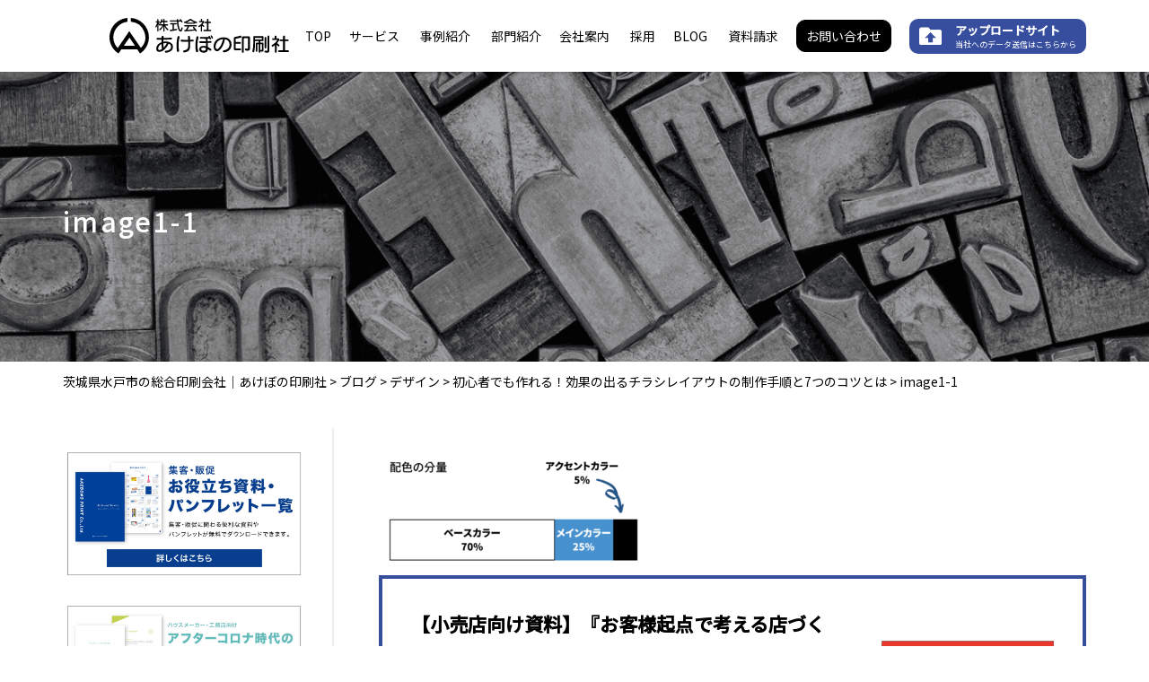

--- FILE ---
content_type: text/html; charset=UTF-8
request_url: https://www.akebono-print.co.jp/2022/12/27/chirashi-design/image1-1-4/
body_size: 13740
content:
<!DOCTYPE html>
<html lang="ja">

<head>
    <meta charset="UTF-8">
    <meta name="viewport" content="width=device-width, initial-scale=1.0">
    <meta http-equiv="X-UA-Compatible" content="ie=edge">
	    <link rel="stylesheet" href="https://www.akebono-print.co.jp/wp-content/themes/akebono/assets/css/style.css?2023-11-29-015620">
    <title>image1-1 | 茨城県水戸市の総合印刷会社｜あけぼの印刷社</title>

		<!-- All in One SEO 4.5.4 - aioseo.com -->
		<meta name="robots" content="max-image-preview:large" />
		<link rel="canonical" href="https://www.akebono-print.co.jp/2022/12/27/chirashi-design/image1-1-4/" />
		<meta name="generator" content="All in One SEO (AIOSEO) 4.5.4" />
		<meta property="og:locale" content="ja_JP" />
		<meta property="og:site_name" content="茨城県水戸市の総合印刷会社｜あけぼの印刷社" />
		<meta property="og:type" content="article" />
		<meta property="og:title" content="image1-1 | 茨城県水戸市の総合印刷会社｜あけぼの印刷社" />
		<meta property="og:url" content="https://www.akebono-print.co.jp/2022/12/27/chirashi-design/image1-1-4/" />
		<meta property="og:image" content="https://www.akebono-print.co.jp/wp-content/uploads/2020/11/1080x360.jpg" />
		<meta property="og:image:secure_url" content="https://www.akebono-print.co.jp/wp-content/uploads/2020/11/1080x360.jpg" />
		<meta property="og:image:width" content="1080" />
		<meta property="og:image:height" content="360" />
		<meta property="article:published_time" content="2022-11-01T05:43:22+00:00" />
		<meta property="article:modified_time" content="2022-11-01T05:43:22+00:00" />
		<meta name="twitter:card" content="summary" />
		<meta name="twitter:title" content="image1-1 | 茨城県水戸市の総合印刷会社｜あけぼの印刷社" />
		<meta name="twitter:image" content="https://www.akebono-print.co.jp/wp-content/uploads/2020/11/1080x360.jpg" />
		<script type="application/ld+json" class="aioseo-schema">
			{"@context":"https:\/\/schema.org","@graph":[{"@type":"BreadcrumbList","@id":"https:\/\/www.akebono-print.co.jp\/2022\/12\/27\/chirashi-design\/image1-1-4\/#breadcrumblist","itemListElement":[{"@type":"ListItem","@id":"https:\/\/www.akebono-print.co.jp\/#listItem","position":1,"name":"\u5bb6","item":"https:\/\/www.akebono-print.co.jp\/","nextItem":"https:\/\/www.akebono-print.co.jp\/2022\/12\/27\/chirashi-design\/image1-1-4\/#listItem"},{"@type":"ListItem","@id":"https:\/\/www.akebono-print.co.jp\/2022\/12\/27\/chirashi-design\/image1-1-4\/#listItem","position":2,"name":"image1-1","previousItem":"https:\/\/www.akebono-print.co.jp\/#listItem"}]},{"@type":"ItemPage","@id":"https:\/\/www.akebono-print.co.jp\/2022\/12\/27\/chirashi-design\/image1-1-4\/#itempage","url":"https:\/\/www.akebono-print.co.jp\/2022\/12\/27\/chirashi-design\/image1-1-4\/","name":"image1-1 | \u8328\u57ce\u770c\u6c34\u6238\u5e02\u306e\u7dcf\u5408\u5370\u5237\u4f1a\u793e\uff5c\u3042\u3051\u307c\u306e\u5370\u5237\u793e","inLanguage":"ja","isPartOf":{"@id":"https:\/\/www.akebono-print.co.jp\/#website"},"breadcrumb":{"@id":"https:\/\/www.akebono-print.co.jp\/2022\/12\/27\/chirashi-design\/image1-1-4\/#breadcrumblist"},"author":{"@id":"https:\/\/www.akebono-print.co.jp\/author\/akebono-web-marketing\/#author"},"creator":{"@id":"https:\/\/www.akebono-print.co.jp\/author\/akebono-web-marketing\/#author"},"datePublished":"2022-11-01T14:43:22+09:00","dateModified":"2022-11-01T14:43:22+09:00"},{"@type":"Organization","@id":"https:\/\/www.akebono-print.co.jp\/#organization","name":"\u8328\u57ce\u770c\u6c34\u6238\u5e02\u306e\u7dcf\u5408\u5370\u5237\u4f1a\u793e\uff5c\u3042\u3051\u307c\u306e\u5370\u5237\u793e","url":"https:\/\/www.akebono-print.co.jp\/"},{"@type":"Person","@id":"https:\/\/www.akebono-print.co.jp\/author\/akebono-web-marketing\/#author","url":"https:\/\/www.akebono-print.co.jp\/author\/akebono-web-marketing\/","name":"akebono-web-marketing","image":{"@type":"ImageObject","@id":"https:\/\/www.akebono-print.co.jp\/2022\/12\/27\/chirashi-design\/image1-1-4\/#authorImage","url":"https:\/\/secure.gravatar.com\/avatar\/14e6bcadc41bde953b50b1abd046adf39a7239114029f18034c9ad73c1059a09?s=96&d=mm&r=g","width":96,"height":96,"caption":"akebono-web-marketing"}},{"@type":"WebSite","@id":"https:\/\/www.akebono-print.co.jp\/#website","url":"https:\/\/www.akebono-print.co.jp\/","name":"\u3042\u3051\u307c\u306e\u5370\u5237\u793e","inLanguage":"ja","publisher":{"@id":"https:\/\/www.akebono-print.co.jp\/#organization"}}]}
		</script>
		<!-- All in One SEO -->


<!-- Google Tag Manager for WordPress by gtm4wp.com -->
<script data-cfasync="false" data-pagespeed-no-defer>
	var gtm4wp_datalayer_name = "dataLayer";
	var dataLayer = dataLayer || [];
</script>
<!-- End Google Tag Manager for WordPress by gtm4wp.com --><link rel='dns-prefetch' href='//ajaxzip3.github.io' />
<link rel="alternate" type="application/rss+xml" title="茨城県水戸市の総合印刷会社｜あけぼの印刷社 &raquo; image1-1 のコメントのフィード" href="https://www.akebono-print.co.jp/2022/12/27/chirashi-design/image1-1-4/feed/" />
<link rel="alternate" title="oEmbed (JSON)" type="application/json+oembed" href="https://www.akebono-print.co.jp/wp-json/oembed/1.0/embed?url=https%3A%2F%2Fwww.akebono-print.co.jp%2F2022%2F12%2F27%2Fchirashi-design%2Fimage1-1-4%2F" />
<link rel="alternate" title="oEmbed (XML)" type="text/xml+oembed" href="https://www.akebono-print.co.jp/wp-json/oembed/1.0/embed?url=https%3A%2F%2Fwww.akebono-print.co.jp%2F2022%2F12%2F27%2Fchirashi-design%2Fimage1-1-4%2F&#038;format=xml" />
		<!-- This site uses the Google Analytics by MonsterInsights plugin v9.11.1 - Using Analytics tracking - https://www.monsterinsights.com/ -->
		<!-- Note: MonsterInsights is not currently configured on this site. The site owner needs to authenticate with Google Analytics in the MonsterInsights settings panel. -->
					<!-- No tracking code set -->
				<!-- / Google Analytics by MonsterInsights -->
		<style id='wp-img-auto-sizes-contain-inline-css' type='text/css'>
img:is([sizes=auto i],[sizes^="auto," i]){contain-intrinsic-size:3000px 1500px}
/*# sourceURL=wp-img-auto-sizes-contain-inline-css */
</style>
<style id='wp-emoji-styles-inline-css' type='text/css'>

	img.wp-smiley, img.emoji {
		display: inline !important;
		border: none !important;
		box-shadow: none !important;
		height: 1em !important;
		width: 1em !important;
		margin: 0 0.07em !important;
		vertical-align: -0.1em !important;
		background: none !important;
		padding: 0 !important;
	}
/*# sourceURL=wp-emoji-styles-inline-css */
</style>
<style id='wp-block-library-inline-css' type='text/css'>
:root{--wp-block-synced-color:#7a00df;--wp-block-synced-color--rgb:122,0,223;--wp-bound-block-color:var(--wp-block-synced-color);--wp-editor-canvas-background:#ddd;--wp-admin-theme-color:#007cba;--wp-admin-theme-color--rgb:0,124,186;--wp-admin-theme-color-darker-10:#006ba1;--wp-admin-theme-color-darker-10--rgb:0,107,160.5;--wp-admin-theme-color-darker-20:#005a87;--wp-admin-theme-color-darker-20--rgb:0,90,135;--wp-admin-border-width-focus:2px}@media (min-resolution:192dpi){:root{--wp-admin-border-width-focus:1.5px}}.wp-element-button{cursor:pointer}:root .has-very-light-gray-background-color{background-color:#eee}:root .has-very-dark-gray-background-color{background-color:#313131}:root .has-very-light-gray-color{color:#eee}:root .has-very-dark-gray-color{color:#313131}:root .has-vivid-green-cyan-to-vivid-cyan-blue-gradient-background{background:linear-gradient(135deg,#00d084,#0693e3)}:root .has-purple-crush-gradient-background{background:linear-gradient(135deg,#34e2e4,#4721fb 50%,#ab1dfe)}:root .has-hazy-dawn-gradient-background{background:linear-gradient(135deg,#faaca8,#dad0ec)}:root .has-subdued-olive-gradient-background{background:linear-gradient(135deg,#fafae1,#67a671)}:root .has-atomic-cream-gradient-background{background:linear-gradient(135deg,#fdd79a,#004a59)}:root .has-nightshade-gradient-background{background:linear-gradient(135deg,#330968,#31cdcf)}:root .has-midnight-gradient-background{background:linear-gradient(135deg,#020381,#2874fc)}:root{--wp--preset--font-size--normal:16px;--wp--preset--font-size--huge:42px}.has-regular-font-size{font-size:1em}.has-larger-font-size{font-size:2.625em}.has-normal-font-size{font-size:var(--wp--preset--font-size--normal)}.has-huge-font-size{font-size:var(--wp--preset--font-size--huge)}.has-text-align-center{text-align:center}.has-text-align-left{text-align:left}.has-text-align-right{text-align:right}.has-fit-text{white-space:nowrap!important}#end-resizable-editor-section{display:none}.aligncenter{clear:both}.items-justified-left{justify-content:flex-start}.items-justified-center{justify-content:center}.items-justified-right{justify-content:flex-end}.items-justified-space-between{justify-content:space-between}.screen-reader-text{border:0;clip-path:inset(50%);height:1px;margin:-1px;overflow:hidden;padding:0;position:absolute;width:1px;word-wrap:normal!important}.screen-reader-text:focus{background-color:#ddd;clip-path:none;color:#444;display:block;font-size:1em;height:auto;left:5px;line-height:normal;padding:15px 23px 14px;text-decoration:none;top:5px;width:auto;z-index:100000}html :where(.has-border-color){border-style:solid}html :where([style*=border-top-color]){border-top-style:solid}html :where([style*=border-right-color]){border-right-style:solid}html :where([style*=border-bottom-color]){border-bottom-style:solid}html :where([style*=border-left-color]){border-left-style:solid}html :where([style*=border-width]){border-style:solid}html :where([style*=border-top-width]){border-top-style:solid}html :where([style*=border-right-width]){border-right-style:solid}html :where([style*=border-bottom-width]){border-bottom-style:solid}html :where([style*=border-left-width]){border-left-style:solid}html :where(img[class*=wp-image-]){height:auto;max-width:100%}:where(figure){margin:0 0 1em}html :where(.is-position-sticky){--wp-admin--admin-bar--position-offset:var(--wp-admin--admin-bar--height,0px)}@media screen and (max-width:600px){html :where(.is-position-sticky){--wp-admin--admin-bar--position-offset:0px}}

/*# sourceURL=wp-block-library-inline-css */
</style><style id='wp-block-paragraph-inline-css' type='text/css'>
.is-small-text{font-size:.875em}.is-regular-text{font-size:1em}.is-large-text{font-size:2.25em}.is-larger-text{font-size:3em}.has-drop-cap:not(:focus):first-letter{float:left;font-size:8.4em;font-style:normal;font-weight:100;line-height:.68;margin:.05em .1em 0 0;text-transform:uppercase}body.rtl .has-drop-cap:not(:focus):first-letter{float:none;margin-left:.1em}p.has-drop-cap.has-background{overflow:hidden}:root :where(p.has-background){padding:1.25em 2.375em}:where(p.has-text-color:not(.has-link-color)) a{color:inherit}p.has-text-align-left[style*="writing-mode:vertical-lr"],p.has-text-align-right[style*="writing-mode:vertical-rl"]{rotate:180deg}
/*# sourceURL=https://www.akebono-print.co.jp/wp-includes/blocks/paragraph/style.min.css */
</style>
<style id='global-styles-inline-css' type='text/css'>
:root{--wp--preset--aspect-ratio--square: 1;--wp--preset--aspect-ratio--4-3: 4/3;--wp--preset--aspect-ratio--3-4: 3/4;--wp--preset--aspect-ratio--3-2: 3/2;--wp--preset--aspect-ratio--2-3: 2/3;--wp--preset--aspect-ratio--16-9: 16/9;--wp--preset--aspect-ratio--9-16: 9/16;--wp--preset--color--black: #000000;--wp--preset--color--cyan-bluish-gray: #abb8c3;--wp--preset--color--white: #ffffff;--wp--preset--color--pale-pink: #f78da7;--wp--preset--color--vivid-red: #cf2e2e;--wp--preset--color--luminous-vivid-orange: #ff6900;--wp--preset--color--luminous-vivid-amber: #fcb900;--wp--preset--color--light-green-cyan: #7bdcb5;--wp--preset--color--vivid-green-cyan: #00d084;--wp--preset--color--pale-cyan-blue: #8ed1fc;--wp--preset--color--vivid-cyan-blue: #0693e3;--wp--preset--color--vivid-purple: #9b51e0;--wp--preset--gradient--vivid-cyan-blue-to-vivid-purple: linear-gradient(135deg,rgb(6,147,227) 0%,rgb(155,81,224) 100%);--wp--preset--gradient--light-green-cyan-to-vivid-green-cyan: linear-gradient(135deg,rgb(122,220,180) 0%,rgb(0,208,130) 100%);--wp--preset--gradient--luminous-vivid-amber-to-luminous-vivid-orange: linear-gradient(135deg,rgb(252,185,0) 0%,rgb(255,105,0) 100%);--wp--preset--gradient--luminous-vivid-orange-to-vivid-red: linear-gradient(135deg,rgb(255,105,0) 0%,rgb(207,46,46) 100%);--wp--preset--gradient--very-light-gray-to-cyan-bluish-gray: linear-gradient(135deg,rgb(238,238,238) 0%,rgb(169,184,195) 100%);--wp--preset--gradient--cool-to-warm-spectrum: linear-gradient(135deg,rgb(74,234,220) 0%,rgb(151,120,209) 20%,rgb(207,42,186) 40%,rgb(238,44,130) 60%,rgb(251,105,98) 80%,rgb(254,248,76) 100%);--wp--preset--gradient--blush-light-purple: linear-gradient(135deg,rgb(255,206,236) 0%,rgb(152,150,240) 100%);--wp--preset--gradient--blush-bordeaux: linear-gradient(135deg,rgb(254,205,165) 0%,rgb(254,45,45) 50%,rgb(107,0,62) 100%);--wp--preset--gradient--luminous-dusk: linear-gradient(135deg,rgb(255,203,112) 0%,rgb(199,81,192) 50%,rgb(65,88,208) 100%);--wp--preset--gradient--pale-ocean: linear-gradient(135deg,rgb(255,245,203) 0%,rgb(182,227,212) 50%,rgb(51,167,181) 100%);--wp--preset--gradient--electric-grass: linear-gradient(135deg,rgb(202,248,128) 0%,rgb(113,206,126) 100%);--wp--preset--gradient--midnight: linear-gradient(135deg,rgb(2,3,129) 0%,rgb(40,116,252) 100%);--wp--preset--font-size--small: 13px;--wp--preset--font-size--medium: 20px;--wp--preset--font-size--large: 36px;--wp--preset--font-size--x-large: 42px;--wp--preset--spacing--20: 0.44rem;--wp--preset--spacing--30: 0.67rem;--wp--preset--spacing--40: 1rem;--wp--preset--spacing--50: 1.5rem;--wp--preset--spacing--60: 2.25rem;--wp--preset--spacing--70: 3.38rem;--wp--preset--spacing--80: 5.06rem;--wp--preset--shadow--natural: 6px 6px 9px rgba(0, 0, 0, 0.2);--wp--preset--shadow--deep: 12px 12px 50px rgba(0, 0, 0, 0.4);--wp--preset--shadow--sharp: 6px 6px 0px rgba(0, 0, 0, 0.2);--wp--preset--shadow--outlined: 6px 6px 0px -3px rgb(255, 255, 255), 6px 6px rgb(0, 0, 0);--wp--preset--shadow--crisp: 6px 6px 0px rgb(0, 0, 0);}:where(.is-layout-flex){gap: 0.5em;}:where(.is-layout-grid){gap: 0.5em;}body .is-layout-flex{display: flex;}.is-layout-flex{flex-wrap: wrap;align-items: center;}.is-layout-flex > :is(*, div){margin: 0;}body .is-layout-grid{display: grid;}.is-layout-grid > :is(*, div){margin: 0;}:where(.wp-block-columns.is-layout-flex){gap: 2em;}:where(.wp-block-columns.is-layout-grid){gap: 2em;}:where(.wp-block-post-template.is-layout-flex){gap: 1.25em;}:where(.wp-block-post-template.is-layout-grid){gap: 1.25em;}.has-black-color{color: var(--wp--preset--color--black) !important;}.has-cyan-bluish-gray-color{color: var(--wp--preset--color--cyan-bluish-gray) !important;}.has-white-color{color: var(--wp--preset--color--white) !important;}.has-pale-pink-color{color: var(--wp--preset--color--pale-pink) !important;}.has-vivid-red-color{color: var(--wp--preset--color--vivid-red) !important;}.has-luminous-vivid-orange-color{color: var(--wp--preset--color--luminous-vivid-orange) !important;}.has-luminous-vivid-amber-color{color: var(--wp--preset--color--luminous-vivid-amber) !important;}.has-light-green-cyan-color{color: var(--wp--preset--color--light-green-cyan) !important;}.has-vivid-green-cyan-color{color: var(--wp--preset--color--vivid-green-cyan) !important;}.has-pale-cyan-blue-color{color: var(--wp--preset--color--pale-cyan-blue) !important;}.has-vivid-cyan-blue-color{color: var(--wp--preset--color--vivid-cyan-blue) !important;}.has-vivid-purple-color{color: var(--wp--preset--color--vivid-purple) !important;}.has-black-background-color{background-color: var(--wp--preset--color--black) !important;}.has-cyan-bluish-gray-background-color{background-color: var(--wp--preset--color--cyan-bluish-gray) !important;}.has-white-background-color{background-color: var(--wp--preset--color--white) !important;}.has-pale-pink-background-color{background-color: var(--wp--preset--color--pale-pink) !important;}.has-vivid-red-background-color{background-color: var(--wp--preset--color--vivid-red) !important;}.has-luminous-vivid-orange-background-color{background-color: var(--wp--preset--color--luminous-vivid-orange) !important;}.has-luminous-vivid-amber-background-color{background-color: var(--wp--preset--color--luminous-vivid-amber) !important;}.has-light-green-cyan-background-color{background-color: var(--wp--preset--color--light-green-cyan) !important;}.has-vivid-green-cyan-background-color{background-color: var(--wp--preset--color--vivid-green-cyan) !important;}.has-pale-cyan-blue-background-color{background-color: var(--wp--preset--color--pale-cyan-blue) !important;}.has-vivid-cyan-blue-background-color{background-color: var(--wp--preset--color--vivid-cyan-blue) !important;}.has-vivid-purple-background-color{background-color: var(--wp--preset--color--vivid-purple) !important;}.has-black-border-color{border-color: var(--wp--preset--color--black) !important;}.has-cyan-bluish-gray-border-color{border-color: var(--wp--preset--color--cyan-bluish-gray) !important;}.has-white-border-color{border-color: var(--wp--preset--color--white) !important;}.has-pale-pink-border-color{border-color: var(--wp--preset--color--pale-pink) !important;}.has-vivid-red-border-color{border-color: var(--wp--preset--color--vivid-red) !important;}.has-luminous-vivid-orange-border-color{border-color: var(--wp--preset--color--luminous-vivid-orange) !important;}.has-luminous-vivid-amber-border-color{border-color: var(--wp--preset--color--luminous-vivid-amber) !important;}.has-light-green-cyan-border-color{border-color: var(--wp--preset--color--light-green-cyan) !important;}.has-vivid-green-cyan-border-color{border-color: var(--wp--preset--color--vivid-green-cyan) !important;}.has-pale-cyan-blue-border-color{border-color: var(--wp--preset--color--pale-cyan-blue) !important;}.has-vivid-cyan-blue-border-color{border-color: var(--wp--preset--color--vivid-cyan-blue) !important;}.has-vivid-purple-border-color{border-color: var(--wp--preset--color--vivid-purple) !important;}.has-vivid-cyan-blue-to-vivid-purple-gradient-background{background: var(--wp--preset--gradient--vivid-cyan-blue-to-vivid-purple) !important;}.has-light-green-cyan-to-vivid-green-cyan-gradient-background{background: var(--wp--preset--gradient--light-green-cyan-to-vivid-green-cyan) !important;}.has-luminous-vivid-amber-to-luminous-vivid-orange-gradient-background{background: var(--wp--preset--gradient--luminous-vivid-amber-to-luminous-vivid-orange) !important;}.has-luminous-vivid-orange-to-vivid-red-gradient-background{background: var(--wp--preset--gradient--luminous-vivid-orange-to-vivid-red) !important;}.has-very-light-gray-to-cyan-bluish-gray-gradient-background{background: var(--wp--preset--gradient--very-light-gray-to-cyan-bluish-gray) !important;}.has-cool-to-warm-spectrum-gradient-background{background: var(--wp--preset--gradient--cool-to-warm-spectrum) !important;}.has-blush-light-purple-gradient-background{background: var(--wp--preset--gradient--blush-light-purple) !important;}.has-blush-bordeaux-gradient-background{background: var(--wp--preset--gradient--blush-bordeaux) !important;}.has-luminous-dusk-gradient-background{background: var(--wp--preset--gradient--luminous-dusk) !important;}.has-pale-ocean-gradient-background{background: var(--wp--preset--gradient--pale-ocean) !important;}.has-electric-grass-gradient-background{background: var(--wp--preset--gradient--electric-grass) !important;}.has-midnight-gradient-background{background: var(--wp--preset--gradient--midnight) !important;}.has-small-font-size{font-size: var(--wp--preset--font-size--small) !important;}.has-medium-font-size{font-size: var(--wp--preset--font-size--medium) !important;}.has-large-font-size{font-size: var(--wp--preset--font-size--large) !important;}.has-x-large-font-size{font-size: var(--wp--preset--font-size--x-large) !important;}
/*# sourceURL=global-styles-inline-css */
</style>

<style id='classic-theme-styles-inline-css' type='text/css'>
/*! This file is auto-generated */
.wp-block-button__link{color:#fff;background-color:#32373c;border-radius:9999px;box-shadow:none;text-decoration:none;padding:calc(.667em + 2px) calc(1.333em + 2px);font-size:1.125em}.wp-block-file__button{background:#32373c;color:#fff;text-decoration:none}
/*# sourceURL=/wp-includes/css/classic-themes.min.css */
</style>
<link rel='stylesheet' id='pz-linkcard-css' href='//www.akebono-print.co.jp/wp-content/uploads/pz-linkcard/style.css?ver=2.5.1.560' type='text/css' media='all' />
<link rel='stylesheet' id='toc-screen-css' href='https://www.akebono-print.co.jp/wp-content/plugins/table-of-contents-plus/screen.min.css?ver=2309' type='text/css' media='all' />
<link rel='stylesheet' id='xo-event-calendar-css' href='https://www.akebono-print.co.jp/wp-content/plugins/xo-event-calendar/css/xo-event-calendar.css?ver=3.2.8' type='text/css' media='all' />
<link rel='stylesheet' id='xo-event-calendar-event-calendar-css' href='https://www.akebono-print.co.jp/wp-content/plugins/xo-event-calendar/build/event-calendar/style-index.css?ver=3.2.8' type='text/css' media='all' />
<!--n2css--><script type="text/javascript" src="https://www.akebono-print.co.jp/wp-includes/js/jquery/jquery.min.js?ver=3.7.1" id="jquery-core-js"></script>
<script type="text/javascript" src="https://www.akebono-print.co.jp/wp-includes/js/jquery/jquery-migrate.min.js?ver=3.4.1" id="jquery-migrate-js"></script>
<script type="application/json" id="wpp-json">

{"sampling_active":0,"sampling_rate":100,"ajax_url":"https:\/\/www.akebono-print.co.jp\/wp-json\/wordpress-popular-posts\/v1\/popular-posts","api_url":"https:\/\/www.akebono-print.co.jp\/wp-json\/wordpress-popular-posts","ID":5366,"token":"d73b838627","lang":0,"debug":0}
//# sourceURL=wpp-json

</script>
<script type="text/javascript" src="https://www.akebono-print.co.jp/wp-content/plugins/wordpress-popular-posts/assets/js/wpp.min.js?ver=6.3.4" id="wpp-js-js"></script>
<link rel="https://api.w.org/" href="https://www.akebono-print.co.jp/wp-json/" /><link rel="alternate" title="JSON" type="application/json" href="https://www.akebono-print.co.jp/wp-json/wp/v2/media/5366" /><link rel="EditURI" type="application/rsd+xml" title="RSD" href="https://www.akebono-print.co.jp/xmlrpc.php?rsd" />
<meta name="generator" content="WordPress 6.9" />
<link rel='shortlink' href='https://www.akebono-print.co.jp/?p=5366' />

<!-- Google Tag Manager for WordPress by gtm4wp.com -->
<!-- GTM Container placement set to footer -->
<script data-cfasync="false" data-pagespeed-no-defer>
	var dataLayer_content = {"pagePostType":"attachment","pagePostType2":"single-attachment","pagePostAuthor":"akebono-web-marketing"};
	dataLayer.push( dataLayer_content );
</script>
<script data-cfasync="false">
(function(w,d,s,l,i){w[l]=w[l]||[];w[l].push({'gtm.start':
new Date().getTime(),event:'gtm.js'});var f=d.getElementsByTagName(s)[0],
j=d.createElement(s),dl=l!='dataLayer'?'&l='+l:'';j.async=true;j.src=
'//www.googletagmanager.com/gtm.'+'js?id='+i+dl;f.parentNode.insertBefore(j,f);
})(window,document,'script','dataLayer','GTM-WC2MZR8');
</script>
<!-- End Google Tag Manager -->
<!-- End Google Tag Manager for WordPress by gtm4wp.com -->            <style id="wpp-loading-animation-styles">@-webkit-keyframes bgslide{from{background-position-x:0}to{background-position-x:-200%}}@keyframes bgslide{from{background-position-x:0}to{background-position-x:-200%}}.wpp-widget-placeholder,.wpp-widget-block-placeholder,.wpp-shortcode-placeholder{margin:0 auto;width:60px;height:3px;background:#dd3737;background:linear-gradient(90deg,#dd3737 0%,#571313 10%,#dd3737 100%);background-size:200% auto;border-radius:3px;-webkit-animation:bgslide 1s infinite linear;animation:bgslide 1s infinite linear}</style>
            <link rel="icon" href="https://www.akebono-print.co.jp/wp-content/uploads/2020/10/favicon.ico" sizes="32x32" />
<link rel="icon" href="https://www.akebono-print.co.jp/wp-content/uploads/2020/10/favicon.ico" sizes="192x192" />
<link rel="apple-touch-icon" href="https://www.akebono-print.co.jp/wp-content/uploads/2020/10/favicon.ico" />
<meta name="msapplication-TileImage" content="https://www.akebono-print.co.jp/wp-content/uploads/2020/10/favicon.ico" />
		<style type="text/css" id="wp-custom-css">
			figcaption {
text-align : center;
}

table {
margin: 20px auto ;
}

th {
	padding:0.5em;
	text-align:center;
}

td {
	padding:0.5em;
}

h3, h4{
	margin-top:32px;
}

p{
	margin-top:1em;
}
		</style>
		</head>

<body class="attachment wp-singular attachment-template-default single single-attachment postid-5366 attachmentid-5366 attachment-png wp-theme-akebono">
    <div id="app">
        <header class="header">
  <div class="container header--inner">
    <div class="header--logo">
      <a href="https://www.akebono-print.co.jp/"><img src="https://www.akebono-print.co.jp/wp-content/themes/akebono/assets/img/common/logo.svg" alt="茨城県水戸市の総合印刷会社｜あけぼの印刷社" width="200"></a>
    </div>
    <nav class="header--nav" :class="{'open': isHeaderOpened}">
      <ul class="gnav">
		  <li class="gnav--item">
			  <a class="gnav--link" href="https://www.akebono-print.co.jp/">TOP</a>
			  </li>
		  <li class="gnav--item">
			  <a class="gnav--link" href="https://www.akebono-print.co.jp/service/">サービス</a>
			  </li>
		  <li class="gnav--item">
			  <a class="gnav--link" href="https://www.akebono-print.co.jp/case/">事例紹介</a>
			  </li>
		  <li class="gnav--item">
			  <a class="gnav--link" href="https://www.akebono-print.co.jp/department/">部門紹介</a>
			  </li>
		  <li class="gnav--item">
			  <a class="gnav--link" href="https://www.akebono-print.co.jp/company/">会社案内</a>
			  </li>
		  <li class="gnav--item">
			  <a class="gnav--link" target="_blank" href="https://recruit-akebono.com/">採用</a>
			  </li>
		  <li class="gnav--item">
			  <a class="gnav--link" href="https://www.akebono-print.co.jp/blog/">BLOG</a>
			  </li>
		  <li class="gnav--item">
			  <a class="gnav--link" href="https://www.akebono-print.co.jp/download/">資料請求</a>
			  </li>
		  <li class="gnav--item">
			  <a class="gnav--bk" href="https://www.akebono-print.co.jp/contact/">お問い合わせ</a>
			  </li>        
        <li class="gnav--item">
        <a href="#" class="gnav--uplink" onclick="window.open('https://g401.secure.ne.jp/~g401005/AKE/RED/', '_blank', 'width=600,height=600'); return false;">
            <span>
                <b class="gnav--title">アップロードサイト</b>
                <i class="gnav--sub">当社へのデータ送信はこちらから</i>
            </span>
        </a>


          <!-- <a href="#" class="gnav--bk" onclick="window.open('http://202.133.124.16/AKE/RED/', '_blank', 'width=600,height=600'); return false;">アップロードサイト</a> -->
        </li>
      </ul>
    </nav>
    <div class="sp-only header--sp" @click="toggleHeader()">
      <i class="material-icons">menu</i>
    </div>
  </div>
</header>
<section class="gr-pagetitle" style="background-image: url(https://www.akebono-print.co.jp/wp-content/themes/akebono/assets/img/blog/page_blog.png)">
  <div class="container">
<!--    <div class="gr-pagetitle--sub"><b>Akebono Print Blog</b></div> -->
	<h1 class="gr-pagetitle--title">image1-1</h1>
  </div>
</section>
<section class="breadcrumb">
  <div class="container">
    <div class="breadcrumbs" typeof="BreadcrumbList" vocab="https://schema.org/">
      <!-- Breadcrumb NavXT 7.2.0 -->
<span property="itemListElement" typeof="ListItem"><a property="item" typeof="WebPage" title="茨城県水戸市の総合印刷会社｜あけぼの印刷社へ移動する" href="https://www.akebono-print.co.jp" class="home" ><span property="name">茨城県水戸市の総合印刷会社｜あけぼの印刷社</span></a><meta property="position" content="1"></span> &gt; <span property="itemListElement" typeof="ListItem"><a property="item" typeof="WebPage" title="ブログへ移動する" href="https://www.akebono-print.co.jp/blog/" class="post-root post post-post" ><span property="name">ブログ</span></a><meta property="position" content="2"></span> &gt; <span property="itemListElement" typeof="ListItem"><a property="item" typeof="WebPage" title="Go to the デザイン カテゴリー archives." href="https://www.akebono-print.co.jp/category/%e3%83%87%e3%82%b6%e3%82%a4%e3%83%b3/" class="taxonomy category" ><span property="name">デザイン</span></a><meta property="position" content="3"></span> &gt; <span property="itemListElement" typeof="ListItem"><a property="item" typeof="WebPage" title="初心者でも作れる！効果の出るチラシレイアウトの制作手順と7つのコツとはへ移動する" href="https://www.akebono-print.co.jp/2022/12/27/chirashi-design/" class="post post-post" ><span property="name">初心者でも作れる！効果の出るチラシレイアウトの制作手順と7つのコツとは</span></a><meta property="position" content="4"></span> &gt; <span property="itemListElement" typeof="ListItem"><span property="name" class="post post-attachment current-item">image1-1</span><meta property="url" content="https://www.akebono-print.co.jp/2022/12/27/chirashi-design/image1-1-4/"><meta property="position" content="5"></span>    </div>
  </div>
</section>
<main>
  <section class="service-content">
    <div class="container">
      <div class="service-content--inner">
        <div class="service-content--left blog">
          <div class="service-content-downloadbanner" style="margin-top:20px;">
<div class="service-content-downloadbanner--img"><a href="https://www.akebono-print.co.jp/download/"><img src="https://www.akebono-print.co.jp/wp-content/uploads/2021/03/ダウンロードバナー01-1-1024x573.jpg"></a></div>
<div class="service-content-downloadbanner--img"><a href="https://www.akebono-print.co.jp/download/document-homebuilder/"><img src="https://www.akebono-print.co.jp/wp-content/uploads/2021/03/ダウンロードバナー02-1-1024x573.jpg"></a></div>
</div>

<h2 class="service-content--title"><b>カテゴリー一覧</b></h2>
<ul class="service-content--list">
	<li>
		<a href="https://www.akebono-print.co.jp/category/%e3%81%82%e3%81%91%e3%81%bc%e3%81%ae%e5%8d%b0%e5%88%b7%e7%a4%be/">あけぼの印刷社</a>
	</li>
	<li>
		<a href="https://www.akebono-print.co.jp/category/marketing/">マーケティング</a>
	</li>
	<li>
		<a href="https://www.akebono-print.co.jp/category/%e3%81%8a%e7%9f%a5%e3%82%89%e3%81%9b/">お知らせ</a>
	</li>
	<li>
		<a href="https://www.akebono-print.co.jp/category/%e6%8e%a1%e7%94%a8/">採用</a>
	</li>
	<li>
		<a href="https://www.akebono-print.co.jp/category/%e5%8d%b0%e5%88%b7/">印刷</a>
	</li>
	<li>
		<a href="https://www.akebono-print.co.jp/category/%e3%83%87%e3%82%b6%e3%82%a4%e3%83%b3/">デザイン</a>
	</li>
</ul>
<h2 class="service-content--title"><b>ランキング</b></h2>
<div class="service-content-ranking">
<div class="service-content-ranking--list">
<p class="wpp-no-data">まだデータがありません。</p></ul>
</div>
</div>
<h2 class="service-content--title"><b>タグ一覧</b></h2>
<div class="service-content-tag">
<ul class="service-content-tag--list">
<li><a href="https://www.akebono-print.co.jp/tag/google/">Google</a></li><li><a href="https://www.akebono-print.co.jp/tag/pop/">POP</a></li><li><a href="https://www.akebono-print.co.jp/tag/sns/">SNS</a></li><li><a href="https://www.akebono-print.co.jp/tag/web%e3%82%b5%e3%82%a4%e3%83%88%e5%88%b6%e4%bd%9c/">Webサイト制作</a></li><li><a href="https://www.akebono-print.co.jp/tag/web%e5%ba%83%e5%91%8a/">Web広告</a></li><li><a href="https://www.akebono-print.co.jp/tag/%e3%81%8a%e7%9f%a5%e3%82%89%e3%81%9b/">お知らせ</a></li><li><a href="https://www.akebono-print.co.jp/tag/%e3%82%ab%e3%82%bf%e3%83%ad%e3%82%b0/">カタログ</a></li><li><a href="https://www.akebono-print.co.jp/tag/%e3%83%81%e3%83%a9%e3%82%b7/">チラシ</a></li><li><a href="https://www.akebono-print.co.jp/tag/%e3%83%91%e3%83%8d%e3%83%ab/">パネル</a></li><li><a href="https://www.akebono-print.co.jp/tag/%e3%83%91%e3%83%b3%e3%83%95%e3%83%ac%e3%83%83%e3%83%88/">パンフレット</a></li><li><a href="https://www.akebono-print.co.jp/tag/%e3%83%a9%e3%83%b3%e3%83%81%e4%bc%9a/">ランチ会</a></li><li><a href="https://www.akebono-print.co.jp/tag/%e3%83%aa%e3%83%bc%e3%83%95%e3%83%ac%e3%83%83%e3%83%88/">リーフレット</a></li><li><a href="https://www.akebono-print.co.jp/tag/%e5%88%86%e6%9e%90/">分析</a></li><li><a href="https://www.akebono-print.co.jp/tag/%e5%b1%95%e7%a4%ba%e4%bc%9a/">展示会</a></li><li><a href="https://www.akebono-print.co.jp/tag/%e6%96%b0%e5%b9%b4%e4%bc%9a/">新年会</a></li><li><a href="https://www.akebono-print.co.jp/tag/%e7%a4%be%e5%86%85%e6%83%85%e5%a0%b1/">社内情報</a></li><li><a href="https://www.akebono-print.co.jp/tag/%e9%81%bf%e9%9b%a3%e8%a8%93%e7%b7%b4/">避難訓練</a></li><li><a href="https://www.akebono-print.co.jp/tag/%e9%9b%86%e5%ae%a2/">集客</a></li></ul>
</div>
<!-- <div class="download-banner">
	<a class="download-banner--btn" href="https://www.akebono-print.co.jp/download/">
	<img src="https://www.akebono-print.co.jp/wp-content/themes/akebono/assets/img/blog/wp_download.png"></a>
</div> -->
        </div>
        <div class="service-content-right">
          <div class="service-single">
            <!--<h1>image1-1</h1>-->
            <div class="service-single--label">
                          </div>
            <p class="attachment"><a href='https://www.akebono-print.co.jp/wp-content/uploads/2022/11/image1-1.png'><img decoding="async" width="300" height="134" src="https://www.akebono-print.co.jp/wp-content/uploads/2022/11/image1-1-300x134.png" class="attachment-medium size-medium" alt="" srcset="https://www.akebono-print.co.jp/wp-content/uploads/2022/11/image1-1-300x134.png 300w, https://www.akebono-print.co.jp/wp-content/uploads/2022/11/image1-1-1024x457.png 1024w, https://www.akebono-print.co.jp/wp-content/uploads/2022/11/image1-1-768x342.png 768w, https://www.akebono-print.co.jp/wp-content/uploads/2022/11/image1-1.png 1267w" sizes="(max-width: 300px) 100vw, 300px" /></a></p>
          </div>
			

            <section class="contents-plus">
              <div class="contents-plus--left">
                <h2>【小売店向け資料】『お客様起点で考える店づくり、売り場づくり』</h2>
                <p>
<p>本資料では、15年にわたって大型小売店の店長や販売促進部門を歴任した販売コンサルタントが、自身の長年のキャリアで実践してきた事例とともに、お客様に愛される店舗を作るための考え方を伝授します。</p>



<p>・売り上げが伸び悩み、業績を回復させたい<br>・近隣に小売店が密集しており、他店との差別化を図りたい</p>



<p>といったお悩みを抱えている方は、ぜひお手に取ってみてください。</p>
</p>
                <div class="button_area">
                  <a href="https://www.akebono-print.co.jp/download/document-supermarket01/" class="btn-simple">無料ダウンロードはこちらから</a>
                </div>
              </div>
              <div class="contents-plus--right">
                <img width="327" height="445" src="https://www.akebono-print.co.jp/wp-content/uploads/2021/11/お店づくりOGP.png" class="attachment-post-thumbnail size-post-thumbnail wp-post-image" alt="" decoding="async" fetchpriority="high" srcset="https://www.akebono-print.co.jp/wp-content/uploads/2021/11/お店づくりOGP.png 327w, https://www.akebono-print.co.jp/wp-content/uploads/2021/11/お店づくりOGP-220x300.png 220w, https://www.akebono-print.co.jp/wp-content/uploads/2021/11/お店づくりOGP-184x250.png 184w" sizes="(max-width: 327px) 100vw, 327px" />              </div>
            </section>
                    <section class="contents-plus">
              <div class="contents-plus--left">
                <h2>あけぼの印刷社『サービスカタログ』</h2>
                <p>
<p>株式会社あけぼの印刷社の会社案内資料です。<br>チラシやPOP、パネルやタペストリーなどを制作する「集客・販促支援」と、Web広告やWebと紙を組み合わせた「マーケティング支援」など、弊社が提供する各種サービスの独自の強み・特徴を記しました。<br>あけぼの印刷社が作る印刷物や、支援する内容について知りたい方にオススメです。</p>
</p>
                <div class="button_area">
                  <a href="https://www.akebono-print.co.jp/download/document-service/" class="btn-simple">無料ダウンロードはこちらから</a>
                </div>
              </div>
              <div class="contents-plus--right">
                <img width="327" height="445" src="https://www.akebono-print.co.jp/wp-content/uploads/2021/11/サービスカタログ.jpg" class="attachment-post-thumbnail size-post-thumbnail wp-post-image" alt="" decoding="async" srcset="https://www.akebono-print.co.jp/wp-content/uploads/2021/11/サービスカタログ.jpg 327w, https://www.akebono-print.co.jp/wp-content/uploads/2021/11/サービスカタログ-220x300.jpg 220w, https://www.akebono-print.co.jp/wp-content/uploads/2021/11/サービスカタログ-184x250.jpg 184w" sizes="(max-width: 327px) 100vw, 327px" />              </div>
            </section>
                    <section class="contents-plus">
              <div class="contents-plus--left">
                <h2>あけぼの印刷社『マーケティング支援事例集』</h2>
                <p>
<p>あけぼの印刷社では、Web広告の運用だけでなく企画・実行・分析までの一連の流れを代行するWebマーケティング支援を行っています。</p>



<p>本書では、あけぼの印刷社が実際に行っているマーケティング支援の事例を紹介しています。ビジネスや業務のお悩みについて、どんなお手伝いができるかをお客様に知っていただくために制作しました。</p>
</p>
                <div class="button_area">
                  <a href="https://www.akebono-print.co.jp/download/document-case-studies01/" class="btn-simple">無料ダウンロードはこちら</a>
                </div>
              </div>
              <div class="contents-plus--right">
                <img width="327" height="445" src="https://www.akebono-print.co.jp/wp-content/uploads/2021/11/事例集-OGP.png" class="attachment-post-thumbnail size-post-thumbnail wp-post-image" alt="" decoding="async" srcset="https://www.akebono-print.co.jp/wp-content/uploads/2021/11/事例集-OGP.png 327w, https://www.akebono-print.co.jp/wp-content/uploads/2021/11/事例集-OGP-220x300.png 220w, https://www.akebono-print.co.jp/wp-content/uploads/2021/11/事例集-OGP-184x250.png 184w" sizes="(max-width: 327px) 100vw, 327px" />              </div>
            </section>
                  <hr>
          <nav class="service-nav">
                        <a href="https://www.akebono-print.co.jp" class="service-nav--center"><img src="https://www.akebono-print.co.jp/wp-content/themes/akebono/assets/img/service/single_icon2.svg" width="14" alt=""></a>
                      </nav>
        </div>
      </div>
    </div>
  </section>
</main>
<section class="gr-cv">
  <div class="container">
    <div class="gr-cv--inner">
      <article class="gr-cv-box">
		  <div class="gr-cv-box--title">リクルート情報</div>
		  <div class="gr-cv-box--sub">Recruit</div>
		  <div class="gr-cv-box--text">あけぼの印刷社の未来を創るのは「人」です</div>
		  <div class="gr-cv-box--btn">
			  <a href="https://recruit-akebono.com/" target="_blank" class="btn-simple">詳しく見る</a>
		</div>
      </article>
      <article class="gr-cv-box">
		  <div class="gr-cv-box--title">お問い合わせ</div>
		  <div class="gr-cv-box--sub">Contact Us</div>
		  <div class="gr-cv-box--text">ご相談・お見積り等、まずはお気軽にお問合せください</div>
		  <div class="gr-cv-box--btn">
			  <a href="https://www.akebono-print.co.jp/contact/" class="btn-simple">詳しく見る</a>
			  </div>
      </article>
    </div>
  </div>
</section>
<footer class="footer">
  <div class="btn-pagetop" :class="{'active': isToTopActived}" @click="moveToTop()">
    PAGE<br>
    TOP
  </div>
  <div class="container">
    <div class="footer--inner">
      <div class="footer--left">
        <div class="footer--logo">
          <a href="https://www.akebono-print.co.jp/"><img src="https://www.akebono-print.co.jp/wp-content/themes/akebono/assets/img/common/logo_footer.svg" alt="茨城県水戸市の総合印刷会社｜あけぼの印刷社" width="147"></a>
        </div>
        <div class="footer--text">
			【本社】<br>〒310-0804 茨城県水戸市白梅1-2-11<br>
			営業時間 9:40〜17:00（土曜・日曜・祝日、年末年始を除く）<br>
			<a href="tel:029-227-8284">TEL 029-227-8284（総務部）</a>
			<br>
			<br>
			【工場】<br>〒311-3156　茨城県東茨城郡茨城町奥谷1720-16<br>
			営業時間 9:40〜17:00（土曜・日曜・祝日、年末年始を除く）<br>
			<a href="tel:029-227-5505">TEL 029-227-5505（営業部）</a>
        </div>
      </div>
      <div class="footer--right pc-only">
        <ul class="footer-list">
			<li><a href="https://www.akebono-print.co.jp/">トップ</a></li>
			<li><a href="https://www.akebono-print.co.jp/service/">サービス</a></li>
			<li><a href="https://www.akebono-print.co.jp/case/">事例紹介</a></li>
			<li><a href="https://www.akebono-print.co.jp/about/">Be to end</a></li>
			<li><a href="https://www.akebono-print.co.jp/support/">サポート</a></li>
			<li><a href="https://www.akebono-print.co.jp/blog/">BLOG</a></li>
        </ul>
        <ul class="footer-list">
          <li><a href="https://www.akebono-print.co.jp/company/">会社案内</a></li>
          <li><a href="https://www.akebono-print.co.jp/trajectory/">あけぼの印刷社の軌跡</a></li>
          <li><a href="https://www.akebono-print.co.jp/department/">部門紹介</a></li>
          <li><a href="https://www.akebono-print.co.jp/contact/">お問い合わせ</a></li>
          <li><a href="https://www.akebono-print.co.jp/privacy/">個人情報の取り扱いについて</a></li>
          <li><a href="https://recruit-akebono.com/" target="_blank">リクルート</a></li>
        </ul>
      </div>
    </div>
    <div class="footer--copy">
      Copyright(c) 2011 AKEBONO PRINT Co.,Ltd.All Rights Reserved.
    </div>
  </div>
</footer>
</div><!-- /#app -->
<script type="speculationrules">
{"prefetch":[{"source":"document","where":{"and":[{"href_matches":"/*"},{"not":{"href_matches":["/wp-*.php","/wp-admin/*","/wp-content/uploads/*","/wp-content/*","/wp-content/plugins/*","/wp-content/themes/akebono/*","/*\\?(.+)"]}},{"not":{"selector_matches":"a[rel~=\"nofollow\"]"}},{"not":{"selector_matches":".no-prefetch, .no-prefetch a"}}]},"eagerness":"conservative"}]}
</script>

<!-- GTM Container placement set to footer -->
<!-- Google Tag Manager (noscript) -->
				<noscript><iframe src="https://www.googletagmanager.com/ns.html?id=GTM-WC2MZR8" height="0" width="0" style="display:none;visibility:hidden" aria-hidden="true"></iframe></noscript>
<!-- End Google Tag Manager (noscript) --><script type="text/javascript" id="toc-front-js-extra">
/* <![CDATA[ */
var tocplus = {"visibility_show":"\u8868\u793a","visibility_hide":"\u975e\u8868\u793a","width":"Auto"};
//# sourceURL=toc-front-js-extra
/* ]]> */
</script>
<script type="text/javascript" src="https://www.akebono-print.co.jp/wp-content/plugins/table-of-contents-plus/front.min.js?ver=2309" id="toc-front-js"></script>
<script type="text/javascript" src="https://www.akebono-print.co.jp/wp-content/plugins/duracelltomi-google-tag-manager/js/gtm4wp-form-move-tracker.js?ver=1.16.1" id="gtm4wp-form-move-tracker-js"></script>
<script type="text/javascript" id="xo-event-calendar-ajax-js-extra">
/* <![CDATA[ */
var xo_event_calendar_object = {"ajax_url":"https://www.akebono-print.co.jp/wp-admin/admin-ajax.php","action":"xo_event_calendar_month"};
var xo_simple_calendar_object = {"ajax_url":"https://www.akebono-print.co.jp/wp-admin/admin-ajax.php","action":"xo_simple_calendar_month"};
//# sourceURL=xo-event-calendar-ajax-js-extra
/* ]]> */
</script>
<script type="text/javascript" src="https://www.akebono-print.co.jp/wp-content/plugins/xo-event-calendar/js/ajax.js?ver=3.2.8" id="xo-event-calendar-ajax-js"></script>
<script type="text/javascript" src="https://ajaxzip3.github.io/ajaxzip3.js?ver=20140807" id="ajaxzip3-script-js"></script>
<script id="wp-emoji-settings" type="application/json">
{"baseUrl":"https://s.w.org/images/core/emoji/17.0.2/72x72/","ext":".png","svgUrl":"https://s.w.org/images/core/emoji/17.0.2/svg/","svgExt":".svg","source":{"concatemoji":"https://www.akebono-print.co.jp/wp-includes/js/wp-emoji-release.min.js?ver=6.9"}}
</script>
<script type="module">
/* <![CDATA[ */
/*! This file is auto-generated */
const a=JSON.parse(document.getElementById("wp-emoji-settings").textContent),o=(window._wpemojiSettings=a,"wpEmojiSettingsSupports"),s=["flag","emoji"];function i(e){try{var t={supportTests:e,timestamp:(new Date).valueOf()};sessionStorage.setItem(o,JSON.stringify(t))}catch(e){}}function c(e,t,n){e.clearRect(0,0,e.canvas.width,e.canvas.height),e.fillText(t,0,0);t=new Uint32Array(e.getImageData(0,0,e.canvas.width,e.canvas.height).data);e.clearRect(0,0,e.canvas.width,e.canvas.height),e.fillText(n,0,0);const a=new Uint32Array(e.getImageData(0,0,e.canvas.width,e.canvas.height).data);return t.every((e,t)=>e===a[t])}function p(e,t){e.clearRect(0,0,e.canvas.width,e.canvas.height),e.fillText(t,0,0);var n=e.getImageData(16,16,1,1);for(let e=0;e<n.data.length;e++)if(0!==n.data[e])return!1;return!0}function u(e,t,n,a){switch(t){case"flag":return n(e,"\ud83c\udff3\ufe0f\u200d\u26a7\ufe0f","\ud83c\udff3\ufe0f\u200b\u26a7\ufe0f")?!1:!n(e,"\ud83c\udde8\ud83c\uddf6","\ud83c\udde8\u200b\ud83c\uddf6")&&!n(e,"\ud83c\udff4\udb40\udc67\udb40\udc62\udb40\udc65\udb40\udc6e\udb40\udc67\udb40\udc7f","\ud83c\udff4\u200b\udb40\udc67\u200b\udb40\udc62\u200b\udb40\udc65\u200b\udb40\udc6e\u200b\udb40\udc67\u200b\udb40\udc7f");case"emoji":return!a(e,"\ud83e\u1fac8")}return!1}function f(e,t,n,a){let r;const o=(r="undefined"!=typeof WorkerGlobalScope&&self instanceof WorkerGlobalScope?new OffscreenCanvas(300,150):document.createElement("canvas")).getContext("2d",{willReadFrequently:!0}),s=(o.textBaseline="top",o.font="600 32px Arial",{});return e.forEach(e=>{s[e]=t(o,e,n,a)}),s}function r(e){var t=document.createElement("script");t.src=e,t.defer=!0,document.head.appendChild(t)}a.supports={everything:!0,everythingExceptFlag:!0},new Promise(t=>{let n=function(){try{var e=JSON.parse(sessionStorage.getItem(o));if("object"==typeof e&&"number"==typeof e.timestamp&&(new Date).valueOf()<e.timestamp+604800&&"object"==typeof e.supportTests)return e.supportTests}catch(e){}return null}();if(!n){if("undefined"!=typeof Worker&&"undefined"!=typeof OffscreenCanvas&&"undefined"!=typeof URL&&URL.createObjectURL&&"undefined"!=typeof Blob)try{var e="postMessage("+f.toString()+"("+[JSON.stringify(s),u.toString(),c.toString(),p.toString()].join(",")+"));",a=new Blob([e],{type:"text/javascript"});const r=new Worker(URL.createObjectURL(a),{name:"wpTestEmojiSupports"});return void(r.onmessage=e=>{i(n=e.data),r.terminate(),t(n)})}catch(e){}i(n=f(s,u,c,p))}t(n)}).then(e=>{for(const n in e)a.supports[n]=e[n],a.supports.everything=a.supports.everything&&a.supports[n],"flag"!==n&&(a.supports.everythingExceptFlag=a.supports.everythingExceptFlag&&a.supports[n]);var t;a.supports.everythingExceptFlag=a.supports.everythingExceptFlag&&!a.supports.flag,a.supports.everything||((t=a.source||{}).concatemoji?r(t.concatemoji):t.wpemoji&&t.twemoji&&(r(t.twemoji),r(t.wpemoji)))});
//# sourceURL=https://www.akebono-print.co.jp/wp-includes/js/wp-emoji-loader.min.js
/* ]]> */
</script>
  <script src="https://www.akebono-print.co.jp/wp-content/themes/akebono/assets/js/main.js"></script>
</body>

</html>


--- FILE ---
content_type: image/svg+xml
request_url: https://www.akebono-print.co.jp/wp-content/themes/akebono/assets/img/service/single_icon2.svg
body_size: 76
content:
<svg xmlns="http://www.w3.org/2000/svg" viewBox="0 0 14 14"><path d="M0 0h5.13v5.13H0zm8.87 0H14v5.13H8.87zM0 8.87h5.13V14H0zm8.87 0H14V14H8.87z" fill="#fff"/></svg>